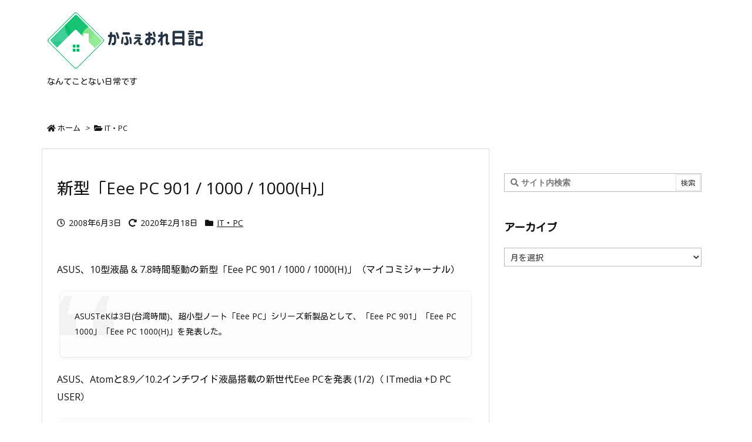

--- FILE ---
content_type: text/html; charset=UTF-8
request_url: https://diary.two-cool.com/wp/wp-admin/admin-ajax.php
body_size: -23
content:
69109.30f6a177230a0884658c1bc8fad962b2

--- FILE ---
content_type: text/html; charset=utf-8
request_url: https://www.google.com/recaptcha/api2/aframe
body_size: 270
content:
<!DOCTYPE HTML><html><head><meta http-equiv="content-type" content="text/html; charset=UTF-8"></head><body><script nonce="MATwqtvQzB5Q3y7zMIQ9Yw">/** Anti-fraud and anti-abuse applications only. See google.com/recaptcha */ try{var clients={'sodar':'https://pagead2.googlesyndication.com/pagead/sodar?'};window.addEventListener("message",function(a){try{if(a.source===window.parent){var b=JSON.parse(a.data);var c=clients[b['id']];if(c){var d=document.createElement('img');d.src=c+b['params']+'&rc='+(localStorage.getItem("rc::a")?sessionStorage.getItem("rc::b"):"");window.document.body.appendChild(d);sessionStorage.setItem("rc::e",parseInt(sessionStorage.getItem("rc::e")||0)+1);localStorage.setItem("rc::h",'1768974743610');}}}catch(b){}});window.parent.postMessage("_grecaptcha_ready", "*");}catch(b){}</script></body></html>